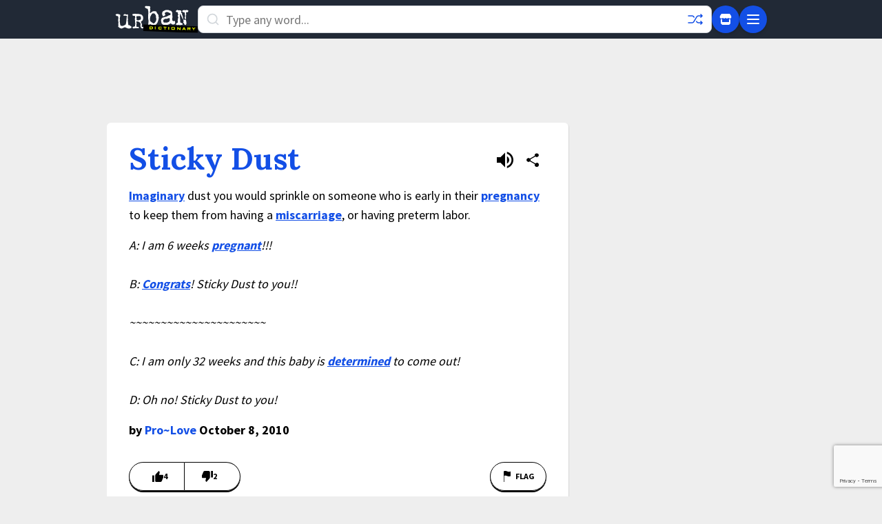

--- FILE ---
content_type: text/html; charset=utf-8
request_url: https://www.google.com/recaptcha/enterprise/anchor?ar=1&k=6Ld5tgYsAAAAAJbQ7kZJJ83v681QB5eCKA2rxyEP&co=aHR0cHM6Ly93d3cudXJiYW5kaWN0aW9uYXJ5LmNvbTo0NDM.&hl=en&v=PoyoqOPhxBO7pBk68S4YbpHZ&size=invisible&anchor-ms=20000&execute-ms=30000&cb=3hc8xvmpdwch
body_size: 48491
content:
<!DOCTYPE HTML><html dir="ltr" lang="en"><head><meta http-equiv="Content-Type" content="text/html; charset=UTF-8">
<meta http-equiv="X-UA-Compatible" content="IE=edge">
<title>reCAPTCHA</title>
<style type="text/css">
/* cyrillic-ext */
@font-face {
  font-family: 'Roboto';
  font-style: normal;
  font-weight: 400;
  font-stretch: 100%;
  src: url(//fonts.gstatic.com/s/roboto/v48/KFO7CnqEu92Fr1ME7kSn66aGLdTylUAMa3GUBHMdazTgWw.woff2) format('woff2');
  unicode-range: U+0460-052F, U+1C80-1C8A, U+20B4, U+2DE0-2DFF, U+A640-A69F, U+FE2E-FE2F;
}
/* cyrillic */
@font-face {
  font-family: 'Roboto';
  font-style: normal;
  font-weight: 400;
  font-stretch: 100%;
  src: url(//fonts.gstatic.com/s/roboto/v48/KFO7CnqEu92Fr1ME7kSn66aGLdTylUAMa3iUBHMdazTgWw.woff2) format('woff2');
  unicode-range: U+0301, U+0400-045F, U+0490-0491, U+04B0-04B1, U+2116;
}
/* greek-ext */
@font-face {
  font-family: 'Roboto';
  font-style: normal;
  font-weight: 400;
  font-stretch: 100%;
  src: url(//fonts.gstatic.com/s/roboto/v48/KFO7CnqEu92Fr1ME7kSn66aGLdTylUAMa3CUBHMdazTgWw.woff2) format('woff2');
  unicode-range: U+1F00-1FFF;
}
/* greek */
@font-face {
  font-family: 'Roboto';
  font-style: normal;
  font-weight: 400;
  font-stretch: 100%;
  src: url(//fonts.gstatic.com/s/roboto/v48/KFO7CnqEu92Fr1ME7kSn66aGLdTylUAMa3-UBHMdazTgWw.woff2) format('woff2');
  unicode-range: U+0370-0377, U+037A-037F, U+0384-038A, U+038C, U+038E-03A1, U+03A3-03FF;
}
/* math */
@font-face {
  font-family: 'Roboto';
  font-style: normal;
  font-weight: 400;
  font-stretch: 100%;
  src: url(//fonts.gstatic.com/s/roboto/v48/KFO7CnqEu92Fr1ME7kSn66aGLdTylUAMawCUBHMdazTgWw.woff2) format('woff2');
  unicode-range: U+0302-0303, U+0305, U+0307-0308, U+0310, U+0312, U+0315, U+031A, U+0326-0327, U+032C, U+032F-0330, U+0332-0333, U+0338, U+033A, U+0346, U+034D, U+0391-03A1, U+03A3-03A9, U+03B1-03C9, U+03D1, U+03D5-03D6, U+03F0-03F1, U+03F4-03F5, U+2016-2017, U+2034-2038, U+203C, U+2040, U+2043, U+2047, U+2050, U+2057, U+205F, U+2070-2071, U+2074-208E, U+2090-209C, U+20D0-20DC, U+20E1, U+20E5-20EF, U+2100-2112, U+2114-2115, U+2117-2121, U+2123-214F, U+2190, U+2192, U+2194-21AE, U+21B0-21E5, U+21F1-21F2, U+21F4-2211, U+2213-2214, U+2216-22FF, U+2308-230B, U+2310, U+2319, U+231C-2321, U+2336-237A, U+237C, U+2395, U+239B-23B7, U+23D0, U+23DC-23E1, U+2474-2475, U+25AF, U+25B3, U+25B7, U+25BD, U+25C1, U+25CA, U+25CC, U+25FB, U+266D-266F, U+27C0-27FF, U+2900-2AFF, U+2B0E-2B11, U+2B30-2B4C, U+2BFE, U+3030, U+FF5B, U+FF5D, U+1D400-1D7FF, U+1EE00-1EEFF;
}
/* symbols */
@font-face {
  font-family: 'Roboto';
  font-style: normal;
  font-weight: 400;
  font-stretch: 100%;
  src: url(//fonts.gstatic.com/s/roboto/v48/KFO7CnqEu92Fr1ME7kSn66aGLdTylUAMaxKUBHMdazTgWw.woff2) format('woff2');
  unicode-range: U+0001-000C, U+000E-001F, U+007F-009F, U+20DD-20E0, U+20E2-20E4, U+2150-218F, U+2190, U+2192, U+2194-2199, U+21AF, U+21E6-21F0, U+21F3, U+2218-2219, U+2299, U+22C4-22C6, U+2300-243F, U+2440-244A, U+2460-24FF, U+25A0-27BF, U+2800-28FF, U+2921-2922, U+2981, U+29BF, U+29EB, U+2B00-2BFF, U+4DC0-4DFF, U+FFF9-FFFB, U+10140-1018E, U+10190-1019C, U+101A0, U+101D0-101FD, U+102E0-102FB, U+10E60-10E7E, U+1D2C0-1D2D3, U+1D2E0-1D37F, U+1F000-1F0FF, U+1F100-1F1AD, U+1F1E6-1F1FF, U+1F30D-1F30F, U+1F315, U+1F31C, U+1F31E, U+1F320-1F32C, U+1F336, U+1F378, U+1F37D, U+1F382, U+1F393-1F39F, U+1F3A7-1F3A8, U+1F3AC-1F3AF, U+1F3C2, U+1F3C4-1F3C6, U+1F3CA-1F3CE, U+1F3D4-1F3E0, U+1F3ED, U+1F3F1-1F3F3, U+1F3F5-1F3F7, U+1F408, U+1F415, U+1F41F, U+1F426, U+1F43F, U+1F441-1F442, U+1F444, U+1F446-1F449, U+1F44C-1F44E, U+1F453, U+1F46A, U+1F47D, U+1F4A3, U+1F4B0, U+1F4B3, U+1F4B9, U+1F4BB, U+1F4BF, U+1F4C8-1F4CB, U+1F4D6, U+1F4DA, U+1F4DF, U+1F4E3-1F4E6, U+1F4EA-1F4ED, U+1F4F7, U+1F4F9-1F4FB, U+1F4FD-1F4FE, U+1F503, U+1F507-1F50B, U+1F50D, U+1F512-1F513, U+1F53E-1F54A, U+1F54F-1F5FA, U+1F610, U+1F650-1F67F, U+1F687, U+1F68D, U+1F691, U+1F694, U+1F698, U+1F6AD, U+1F6B2, U+1F6B9-1F6BA, U+1F6BC, U+1F6C6-1F6CF, U+1F6D3-1F6D7, U+1F6E0-1F6EA, U+1F6F0-1F6F3, U+1F6F7-1F6FC, U+1F700-1F7FF, U+1F800-1F80B, U+1F810-1F847, U+1F850-1F859, U+1F860-1F887, U+1F890-1F8AD, U+1F8B0-1F8BB, U+1F8C0-1F8C1, U+1F900-1F90B, U+1F93B, U+1F946, U+1F984, U+1F996, U+1F9E9, U+1FA00-1FA6F, U+1FA70-1FA7C, U+1FA80-1FA89, U+1FA8F-1FAC6, U+1FACE-1FADC, U+1FADF-1FAE9, U+1FAF0-1FAF8, U+1FB00-1FBFF;
}
/* vietnamese */
@font-face {
  font-family: 'Roboto';
  font-style: normal;
  font-weight: 400;
  font-stretch: 100%;
  src: url(//fonts.gstatic.com/s/roboto/v48/KFO7CnqEu92Fr1ME7kSn66aGLdTylUAMa3OUBHMdazTgWw.woff2) format('woff2');
  unicode-range: U+0102-0103, U+0110-0111, U+0128-0129, U+0168-0169, U+01A0-01A1, U+01AF-01B0, U+0300-0301, U+0303-0304, U+0308-0309, U+0323, U+0329, U+1EA0-1EF9, U+20AB;
}
/* latin-ext */
@font-face {
  font-family: 'Roboto';
  font-style: normal;
  font-weight: 400;
  font-stretch: 100%;
  src: url(//fonts.gstatic.com/s/roboto/v48/KFO7CnqEu92Fr1ME7kSn66aGLdTylUAMa3KUBHMdazTgWw.woff2) format('woff2');
  unicode-range: U+0100-02BA, U+02BD-02C5, U+02C7-02CC, U+02CE-02D7, U+02DD-02FF, U+0304, U+0308, U+0329, U+1D00-1DBF, U+1E00-1E9F, U+1EF2-1EFF, U+2020, U+20A0-20AB, U+20AD-20C0, U+2113, U+2C60-2C7F, U+A720-A7FF;
}
/* latin */
@font-face {
  font-family: 'Roboto';
  font-style: normal;
  font-weight: 400;
  font-stretch: 100%;
  src: url(//fonts.gstatic.com/s/roboto/v48/KFO7CnqEu92Fr1ME7kSn66aGLdTylUAMa3yUBHMdazQ.woff2) format('woff2');
  unicode-range: U+0000-00FF, U+0131, U+0152-0153, U+02BB-02BC, U+02C6, U+02DA, U+02DC, U+0304, U+0308, U+0329, U+2000-206F, U+20AC, U+2122, U+2191, U+2193, U+2212, U+2215, U+FEFF, U+FFFD;
}
/* cyrillic-ext */
@font-face {
  font-family: 'Roboto';
  font-style: normal;
  font-weight: 500;
  font-stretch: 100%;
  src: url(//fonts.gstatic.com/s/roboto/v48/KFO7CnqEu92Fr1ME7kSn66aGLdTylUAMa3GUBHMdazTgWw.woff2) format('woff2');
  unicode-range: U+0460-052F, U+1C80-1C8A, U+20B4, U+2DE0-2DFF, U+A640-A69F, U+FE2E-FE2F;
}
/* cyrillic */
@font-face {
  font-family: 'Roboto';
  font-style: normal;
  font-weight: 500;
  font-stretch: 100%;
  src: url(//fonts.gstatic.com/s/roboto/v48/KFO7CnqEu92Fr1ME7kSn66aGLdTylUAMa3iUBHMdazTgWw.woff2) format('woff2');
  unicode-range: U+0301, U+0400-045F, U+0490-0491, U+04B0-04B1, U+2116;
}
/* greek-ext */
@font-face {
  font-family: 'Roboto';
  font-style: normal;
  font-weight: 500;
  font-stretch: 100%;
  src: url(//fonts.gstatic.com/s/roboto/v48/KFO7CnqEu92Fr1ME7kSn66aGLdTylUAMa3CUBHMdazTgWw.woff2) format('woff2');
  unicode-range: U+1F00-1FFF;
}
/* greek */
@font-face {
  font-family: 'Roboto';
  font-style: normal;
  font-weight: 500;
  font-stretch: 100%;
  src: url(//fonts.gstatic.com/s/roboto/v48/KFO7CnqEu92Fr1ME7kSn66aGLdTylUAMa3-UBHMdazTgWw.woff2) format('woff2');
  unicode-range: U+0370-0377, U+037A-037F, U+0384-038A, U+038C, U+038E-03A1, U+03A3-03FF;
}
/* math */
@font-face {
  font-family: 'Roboto';
  font-style: normal;
  font-weight: 500;
  font-stretch: 100%;
  src: url(//fonts.gstatic.com/s/roboto/v48/KFO7CnqEu92Fr1ME7kSn66aGLdTylUAMawCUBHMdazTgWw.woff2) format('woff2');
  unicode-range: U+0302-0303, U+0305, U+0307-0308, U+0310, U+0312, U+0315, U+031A, U+0326-0327, U+032C, U+032F-0330, U+0332-0333, U+0338, U+033A, U+0346, U+034D, U+0391-03A1, U+03A3-03A9, U+03B1-03C9, U+03D1, U+03D5-03D6, U+03F0-03F1, U+03F4-03F5, U+2016-2017, U+2034-2038, U+203C, U+2040, U+2043, U+2047, U+2050, U+2057, U+205F, U+2070-2071, U+2074-208E, U+2090-209C, U+20D0-20DC, U+20E1, U+20E5-20EF, U+2100-2112, U+2114-2115, U+2117-2121, U+2123-214F, U+2190, U+2192, U+2194-21AE, U+21B0-21E5, U+21F1-21F2, U+21F4-2211, U+2213-2214, U+2216-22FF, U+2308-230B, U+2310, U+2319, U+231C-2321, U+2336-237A, U+237C, U+2395, U+239B-23B7, U+23D0, U+23DC-23E1, U+2474-2475, U+25AF, U+25B3, U+25B7, U+25BD, U+25C1, U+25CA, U+25CC, U+25FB, U+266D-266F, U+27C0-27FF, U+2900-2AFF, U+2B0E-2B11, U+2B30-2B4C, U+2BFE, U+3030, U+FF5B, U+FF5D, U+1D400-1D7FF, U+1EE00-1EEFF;
}
/* symbols */
@font-face {
  font-family: 'Roboto';
  font-style: normal;
  font-weight: 500;
  font-stretch: 100%;
  src: url(//fonts.gstatic.com/s/roboto/v48/KFO7CnqEu92Fr1ME7kSn66aGLdTylUAMaxKUBHMdazTgWw.woff2) format('woff2');
  unicode-range: U+0001-000C, U+000E-001F, U+007F-009F, U+20DD-20E0, U+20E2-20E4, U+2150-218F, U+2190, U+2192, U+2194-2199, U+21AF, U+21E6-21F0, U+21F3, U+2218-2219, U+2299, U+22C4-22C6, U+2300-243F, U+2440-244A, U+2460-24FF, U+25A0-27BF, U+2800-28FF, U+2921-2922, U+2981, U+29BF, U+29EB, U+2B00-2BFF, U+4DC0-4DFF, U+FFF9-FFFB, U+10140-1018E, U+10190-1019C, U+101A0, U+101D0-101FD, U+102E0-102FB, U+10E60-10E7E, U+1D2C0-1D2D3, U+1D2E0-1D37F, U+1F000-1F0FF, U+1F100-1F1AD, U+1F1E6-1F1FF, U+1F30D-1F30F, U+1F315, U+1F31C, U+1F31E, U+1F320-1F32C, U+1F336, U+1F378, U+1F37D, U+1F382, U+1F393-1F39F, U+1F3A7-1F3A8, U+1F3AC-1F3AF, U+1F3C2, U+1F3C4-1F3C6, U+1F3CA-1F3CE, U+1F3D4-1F3E0, U+1F3ED, U+1F3F1-1F3F3, U+1F3F5-1F3F7, U+1F408, U+1F415, U+1F41F, U+1F426, U+1F43F, U+1F441-1F442, U+1F444, U+1F446-1F449, U+1F44C-1F44E, U+1F453, U+1F46A, U+1F47D, U+1F4A3, U+1F4B0, U+1F4B3, U+1F4B9, U+1F4BB, U+1F4BF, U+1F4C8-1F4CB, U+1F4D6, U+1F4DA, U+1F4DF, U+1F4E3-1F4E6, U+1F4EA-1F4ED, U+1F4F7, U+1F4F9-1F4FB, U+1F4FD-1F4FE, U+1F503, U+1F507-1F50B, U+1F50D, U+1F512-1F513, U+1F53E-1F54A, U+1F54F-1F5FA, U+1F610, U+1F650-1F67F, U+1F687, U+1F68D, U+1F691, U+1F694, U+1F698, U+1F6AD, U+1F6B2, U+1F6B9-1F6BA, U+1F6BC, U+1F6C6-1F6CF, U+1F6D3-1F6D7, U+1F6E0-1F6EA, U+1F6F0-1F6F3, U+1F6F7-1F6FC, U+1F700-1F7FF, U+1F800-1F80B, U+1F810-1F847, U+1F850-1F859, U+1F860-1F887, U+1F890-1F8AD, U+1F8B0-1F8BB, U+1F8C0-1F8C1, U+1F900-1F90B, U+1F93B, U+1F946, U+1F984, U+1F996, U+1F9E9, U+1FA00-1FA6F, U+1FA70-1FA7C, U+1FA80-1FA89, U+1FA8F-1FAC6, U+1FACE-1FADC, U+1FADF-1FAE9, U+1FAF0-1FAF8, U+1FB00-1FBFF;
}
/* vietnamese */
@font-face {
  font-family: 'Roboto';
  font-style: normal;
  font-weight: 500;
  font-stretch: 100%;
  src: url(//fonts.gstatic.com/s/roboto/v48/KFO7CnqEu92Fr1ME7kSn66aGLdTylUAMa3OUBHMdazTgWw.woff2) format('woff2');
  unicode-range: U+0102-0103, U+0110-0111, U+0128-0129, U+0168-0169, U+01A0-01A1, U+01AF-01B0, U+0300-0301, U+0303-0304, U+0308-0309, U+0323, U+0329, U+1EA0-1EF9, U+20AB;
}
/* latin-ext */
@font-face {
  font-family: 'Roboto';
  font-style: normal;
  font-weight: 500;
  font-stretch: 100%;
  src: url(//fonts.gstatic.com/s/roboto/v48/KFO7CnqEu92Fr1ME7kSn66aGLdTylUAMa3KUBHMdazTgWw.woff2) format('woff2');
  unicode-range: U+0100-02BA, U+02BD-02C5, U+02C7-02CC, U+02CE-02D7, U+02DD-02FF, U+0304, U+0308, U+0329, U+1D00-1DBF, U+1E00-1E9F, U+1EF2-1EFF, U+2020, U+20A0-20AB, U+20AD-20C0, U+2113, U+2C60-2C7F, U+A720-A7FF;
}
/* latin */
@font-face {
  font-family: 'Roboto';
  font-style: normal;
  font-weight: 500;
  font-stretch: 100%;
  src: url(//fonts.gstatic.com/s/roboto/v48/KFO7CnqEu92Fr1ME7kSn66aGLdTylUAMa3yUBHMdazQ.woff2) format('woff2');
  unicode-range: U+0000-00FF, U+0131, U+0152-0153, U+02BB-02BC, U+02C6, U+02DA, U+02DC, U+0304, U+0308, U+0329, U+2000-206F, U+20AC, U+2122, U+2191, U+2193, U+2212, U+2215, U+FEFF, U+FFFD;
}
/* cyrillic-ext */
@font-face {
  font-family: 'Roboto';
  font-style: normal;
  font-weight: 900;
  font-stretch: 100%;
  src: url(//fonts.gstatic.com/s/roboto/v48/KFO7CnqEu92Fr1ME7kSn66aGLdTylUAMa3GUBHMdazTgWw.woff2) format('woff2');
  unicode-range: U+0460-052F, U+1C80-1C8A, U+20B4, U+2DE0-2DFF, U+A640-A69F, U+FE2E-FE2F;
}
/* cyrillic */
@font-face {
  font-family: 'Roboto';
  font-style: normal;
  font-weight: 900;
  font-stretch: 100%;
  src: url(//fonts.gstatic.com/s/roboto/v48/KFO7CnqEu92Fr1ME7kSn66aGLdTylUAMa3iUBHMdazTgWw.woff2) format('woff2');
  unicode-range: U+0301, U+0400-045F, U+0490-0491, U+04B0-04B1, U+2116;
}
/* greek-ext */
@font-face {
  font-family: 'Roboto';
  font-style: normal;
  font-weight: 900;
  font-stretch: 100%;
  src: url(//fonts.gstatic.com/s/roboto/v48/KFO7CnqEu92Fr1ME7kSn66aGLdTylUAMa3CUBHMdazTgWw.woff2) format('woff2');
  unicode-range: U+1F00-1FFF;
}
/* greek */
@font-face {
  font-family: 'Roboto';
  font-style: normal;
  font-weight: 900;
  font-stretch: 100%;
  src: url(//fonts.gstatic.com/s/roboto/v48/KFO7CnqEu92Fr1ME7kSn66aGLdTylUAMa3-UBHMdazTgWw.woff2) format('woff2');
  unicode-range: U+0370-0377, U+037A-037F, U+0384-038A, U+038C, U+038E-03A1, U+03A3-03FF;
}
/* math */
@font-face {
  font-family: 'Roboto';
  font-style: normal;
  font-weight: 900;
  font-stretch: 100%;
  src: url(//fonts.gstatic.com/s/roboto/v48/KFO7CnqEu92Fr1ME7kSn66aGLdTylUAMawCUBHMdazTgWw.woff2) format('woff2');
  unicode-range: U+0302-0303, U+0305, U+0307-0308, U+0310, U+0312, U+0315, U+031A, U+0326-0327, U+032C, U+032F-0330, U+0332-0333, U+0338, U+033A, U+0346, U+034D, U+0391-03A1, U+03A3-03A9, U+03B1-03C9, U+03D1, U+03D5-03D6, U+03F0-03F1, U+03F4-03F5, U+2016-2017, U+2034-2038, U+203C, U+2040, U+2043, U+2047, U+2050, U+2057, U+205F, U+2070-2071, U+2074-208E, U+2090-209C, U+20D0-20DC, U+20E1, U+20E5-20EF, U+2100-2112, U+2114-2115, U+2117-2121, U+2123-214F, U+2190, U+2192, U+2194-21AE, U+21B0-21E5, U+21F1-21F2, U+21F4-2211, U+2213-2214, U+2216-22FF, U+2308-230B, U+2310, U+2319, U+231C-2321, U+2336-237A, U+237C, U+2395, U+239B-23B7, U+23D0, U+23DC-23E1, U+2474-2475, U+25AF, U+25B3, U+25B7, U+25BD, U+25C1, U+25CA, U+25CC, U+25FB, U+266D-266F, U+27C0-27FF, U+2900-2AFF, U+2B0E-2B11, U+2B30-2B4C, U+2BFE, U+3030, U+FF5B, U+FF5D, U+1D400-1D7FF, U+1EE00-1EEFF;
}
/* symbols */
@font-face {
  font-family: 'Roboto';
  font-style: normal;
  font-weight: 900;
  font-stretch: 100%;
  src: url(//fonts.gstatic.com/s/roboto/v48/KFO7CnqEu92Fr1ME7kSn66aGLdTylUAMaxKUBHMdazTgWw.woff2) format('woff2');
  unicode-range: U+0001-000C, U+000E-001F, U+007F-009F, U+20DD-20E0, U+20E2-20E4, U+2150-218F, U+2190, U+2192, U+2194-2199, U+21AF, U+21E6-21F0, U+21F3, U+2218-2219, U+2299, U+22C4-22C6, U+2300-243F, U+2440-244A, U+2460-24FF, U+25A0-27BF, U+2800-28FF, U+2921-2922, U+2981, U+29BF, U+29EB, U+2B00-2BFF, U+4DC0-4DFF, U+FFF9-FFFB, U+10140-1018E, U+10190-1019C, U+101A0, U+101D0-101FD, U+102E0-102FB, U+10E60-10E7E, U+1D2C0-1D2D3, U+1D2E0-1D37F, U+1F000-1F0FF, U+1F100-1F1AD, U+1F1E6-1F1FF, U+1F30D-1F30F, U+1F315, U+1F31C, U+1F31E, U+1F320-1F32C, U+1F336, U+1F378, U+1F37D, U+1F382, U+1F393-1F39F, U+1F3A7-1F3A8, U+1F3AC-1F3AF, U+1F3C2, U+1F3C4-1F3C6, U+1F3CA-1F3CE, U+1F3D4-1F3E0, U+1F3ED, U+1F3F1-1F3F3, U+1F3F5-1F3F7, U+1F408, U+1F415, U+1F41F, U+1F426, U+1F43F, U+1F441-1F442, U+1F444, U+1F446-1F449, U+1F44C-1F44E, U+1F453, U+1F46A, U+1F47D, U+1F4A3, U+1F4B0, U+1F4B3, U+1F4B9, U+1F4BB, U+1F4BF, U+1F4C8-1F4CB, U+1F4D6, U+1F4DA, U+1F4DF, U+1F4E3-1F4E6, U+1F4EA-1F4ED, U+1F4F7, U+1F4F9-1F4FB, U+1F4FD-1F4FE, U+1F503, U+1F507-1F50B, U+1F50D, U+1F512-1F513, U+1F53E-1F54A, U+1F54F-1F5FA, U+1F610, U+1F650-1F67F, U+1F687, U+1F68D, U+1F691, U+1F694, U+1F698, U+1F6AD, U+1F6B2, U+1F6B9-1F6BA, U+1F6BC, U+1F6C6-1F6CF, U+1F6D3-1F6D7, U+1F6E0-1F6EA, U+1F6F0-1F6F3, U+1F6F7-1F6FC, U+1F700-1F7FF, U+1F800-1F80B, U+1F810-1F847, U+1F850-1F859, U+1F860-1F887, U+1F890-1F8AD, U+1F8B0-1F8BB, U+1F8C0-1F8C1, U+1F900-1F90B, U+1F93B, U+1F946, U+1F984, U+1F996, U+1F9E9, U+1FA00-1FA6F, U+1FA70-1FA7C, U+1FA80-1FA89, U+1FA8F-1FAC6, U+1FACE-1FADC, U+1FADF-1FAE9, U+1FAF0-1FAF8, U+1FB00-1FBFF;
}
/* vietnamese */
@font-face {
  font-family: 'Roboto';
  font-style: normal;
  font-weight: 900;
  font-stretch: 100%;
  src: url(//fonts.gstatic.com/s/roboto/v48/KFO7CnqEu92Fr1ME7kSn66aGLdTylUAMa3OUBHMdazTgWw.woff2) format('woff2');
  unicode-range: U+0102-0103, U+0110-0111, U+0128-0129, U+0168-0169, U+01A0-01A1, U+01AF-01B0, U+0300-0301, U+0303-0304, U+0308-0309, U+0323, U+0329, U+1EA0-1EF9, U+20AB;
}
/* latin-ext */
@font-face {
  font-family: 'Roboto';
  font-style: normal;
  font-weight: 900;
  font-stretch: 100%;
  src: url(//fonts.gstatic.com/s/roboto/v48/KFO7CnqEu92Fr1ME7kSn66aGLdTylUAMa3KUBHMdazTgWw.woff2) format('woff2');
  unicode-range: U+0100-02BA, U+02BD-02C5, U+02C7-02CC, U+02CE-02D7, U+02DD-02FF, U+0304, U+0308, U+0329, U+1D00-1DBF, U+1E00-1E9F, U+1EF2-1EFF, U+2020, U+20A0-20AB, U+20AD-20C0, U+2113, U+2C60-2C7F, U+A720-A7FF;
}
/* latin */
@font-face {
  font-family: 'Roboto';
  font-style: normal;
  font-weight: 900;
  font-stretch: 100%;
  src: url(//fonts.gstatic.com/s/roboto/v48/KFO7CnqEu92Fr1ME7kSn66aGLdTylUAMa3yUBHMdazQ.woff2) format('woff2');
  unicode-range: U+0000-00FF, U+0131, U+0152-0153, U+02BB-02BC, U+02C6, U+02DA, U+02DC, U+0304, U+0308, U+0329, U+2000-206F, U+20AC, U+2122, U+2191, U+2193, U+2212, U+2215, U+FEFF, U+FFFD;
}

</style>
<link rel="stylesheet" type="text/css" href="https://www.gstatic.com/recaptcha/releases/PoyoqOPhxBO7pBk68S4YbpHZ/styles__ltr.css">
<script nonce="SGHrIdBPCNZLXX9g6vuJcQ" type="text/javascript">window['__recaptcha_api'] = 'https://www.google.com/recaptcha/enterprise/';</script>
<script type="text/javascript" src="https://www.gstatic.com/recaptcha/releases/PoyoqOPhxBO7pBk68S4YbpHZ/recaptcha__en.js" nonce="SGHrIdBPCNZLXX9g6vuJcQ">
      
    </script></head>
<body><div id="rc-anchor-alert" class="rc-anchor-alert"></div>
<input type="hidden" id="recaptcha-token" value="[base64]">
<script type="text/javascript" nonce="SGHrIdBPCNZLXX9g6vuJcQ">
      recaptcha.anchor.Main.init("[\x22ainput\x22,[\x22bgdata\x22,\x22\x22,\[base64]/[base64]/[base64]/[base64]/[base64]/[base64]/KGcoTywyNTMsTy5PKSxVRyhPLEMpKTpnKE8sMjUzLEMpLE8pKSxsKSksTykpfSxieT1mdW5jdGlvbihDLE8sdSxsKXtmb3IobD0odT1SKEMpLDApO08+MDtPLS0pbD1sPDw4fFooQyk7ZyhDLHUsbCl9LFVHPWZ1bmN0aW9uKEMsTyl7Qy5pLmxlbmd0aD4xMDQ/[base64]/[base64]/[base64]/[base64]/[base64]/[base64]/[base64]\\u003d\x22,\[base64]\x22,\x22woDCgcKCQmtpw6LCik5+wrsDO8OFTRk0QhYqZsKUw5vDlcODwr7CisOqw65hwoRScRvDpMKTTkvCjz5JwpV7fcKOwpzCj8KLw6PDjsOsw4Ajwr8fw7nDisKLN8KswqLDn0xqe27CnsOOw6hIw4k2wrIOwq/CuAYCXhRMOlxDTMOsEcOIc8K3wpvCv8KtU8OCw5hmwqFnw708HBvCuigkTwvCtBLCrcKDw4HCiG1HYsOpw7nCm8Keb8O3w6XCm3V4w7DCplQZw4xtP8K5BXnCh2VGecOoPsKZIMKaw60/[base64]/CosKqw5jDig3DqsKHw4zCtTBaw4Z3esOWBCR6csOITcOGw7/CrTzCqEwpGXvCh8KeEXVHWX1Yw5HDiMO/KsOQw4A4w4EVFkJpYMKIe8K+w7LDsMK/GcKVwr8vwoTDpybDm8Okw4jDvGYvw6cVw4XDusKsJVMnB8OMB8Kgb8ORwrVow68hESfDgHktUMK1wo8Cwp7DtyXCqwzDqRTCnMO/wpfCnsOOdw85esOdw7DDoMOVw4HCu8OkCGLCjlnDksOLZsKNw7lVwqHCk8O5wpBAw6BwQy0Hw4zCuMOOA8Orw4NYwoLDn3nClxvCt8Ocw7HDrcOWe8KCwrITwrbCq8OwwrdUwoHDqAzDogjDoksswrTCjkrCiCZic8KXXsO1w69Tw43DlsOedMKiBmFZasOvw4HDpsO/w57DhMK1w47Ci8OOEcKYRQHCtFDDhcOMwpjCp8O1w63CmsKXA8OYw5M3XkdFNVDDpMOpKcOAwr9Yw6YKw5TDtsKOw6cwwp7DmcKVbMOuw4Bhw4g9C8OwaA7Cu3/CkFVXw6TCh8KTDCvCtEEJPlHCocKKYsO2wpdEw6PDkcOjOiRjM8OZNnJsVsOsdWzDoixhw6vCs2dJwrTCihvCvAQFwrQ4woHDpcO2wrHClBMuT8OeQcKbZCNFUgLDug7ChMKcwqHDpD1Uw7jDk8K8OcKBKcOGYMKdwqnCj1vDvMOaw49Lw4F3wpnCjg/CvjMVL8Oww7fCt8KYwpUbQMO3wrjCucOmNwvDoRPDjzzDkXQfaEfDjcO/[base64]/Dj8O4RFdEbcK8w5VcwpzDqMOgDcKiw4PCkMKvw5NIeHdAwo3CkXLCr8KwwoDCp8KJEsOWwofCnj9Ew67CmyUgw4nCiXoTwoQrwrjDsmMcwqA/w6zCoMO6JRnDr2rDmgTCgDgwwqfDuUjDpjXDhWTCgMKZw5fCvWg+WcO+wrvClCNzwq7DqzXCgnvDsMKeXMKpWXTCpMKUw6PDhHHDtjg+wpN5w6TCqcKDPsK3asOhJMOqwp5mw51TwpkRwqI4w6nDklXDpsO3wqDDu8O4w7HDkcOcw7hgAg/Dgld/w4wwb8O+wphmc8OlThZ6woAxwr1awqnDmUvCmxHDhHXDv1IZazZFA8KCVSjCscOOwohZKMOzLMOCw6rComPCh8O5V8Ogw5M3wrMUJiIdw6FFwpsDJMOqZ8O5UXJJwqvDlMOtwqPCucOjNMOww5XDvsOdd8OzAmnDmgLDlC/Cj1LDqMOtworDgMO/w5jCkAoabTIgOsKjw5rCnD1iw5plTTHDlgPCosOEwqPChjfDlFrCpsKIw4bDn8Ofw7nDlQkPfcOfYMKYMy3Cjy7DgnnDjsOtGz/Cqy8Uw75Pw77Dv8KoLAkDwrwcw6XDhWbDlG7CpxjDrsO5AFzCtWhtZlkswrd9w77CvsODcxh+wp0wZUx5RlMsQmfCpMOgw6zDrlTDrRZ6MyAawqDDk3jCrATCjsOkWgXDkMKMPkbCsMK3azheLmtGInU/[base64]/w4BbBVzDm8KmwrjChwdWYcOoasK0KxRUcUTDqcK1w7/CmMKUwpwPwpfDvcO6UiFywoDCgX7CjsKiwpo5VcKGwrPDsMOBCV/DscKjZVXCqQMLwp/Cuwskw4lmwoQMw7kGw7LDrcOgNcKRw4V/QB4YXsOYw79gwqQ4QBFCNSfDin/CiGFYw5LDqQRFLXsHw5RJw77Do8OEAMK0w6vCl8KeKcOfD8OEwr8Mw5TCgmVnwqx0wpxSOsOOw6XCtcOjTnvCrcOiwpZ3BMOVwoDDlMKRMcOVwoJ1SxnDqX8Kw7zCoxDDl8O0EMOUEzVdw5nCqAgRwolnccKAPmnDqcKPw4APwqbChcKhfsOYw5obMsKyB8O/w5UAw6hkw4vCl8ODwrYnw4fCicKJwoPDksKoI8ODw5IPUW1EYMK3aFLChFrClRnDpcKZcX8BwqtZw7Ulw47CpwFpw5DCl8O4woIyHsOOwpHDpDQ6wrJAZHvCiWgHw5RgBj1/[base64]/[base64]/ClEg7w6U/QhU5w6XCp0Y1B1wZw5nDs0gZaWfCp8OgYTTDr8OYwq1Pw7llfcO1fBpbTsOvGh1Tw4pkw6oOw67ClsOawro3ahYHwpUjBcOqwo/DgUY/cEdIw5QqVG/DqcKKw5x3wosAwojDn8K3w7owwowdwpvDrcKLw6TCt07DncKAdyhJB1xwwq1/[base64]/GMK8w4/[base64]/DnhbChjpsFMOcw6QRAVorD8OWBMKzOxrDmibCrx47w7LCg0hcw4XCkyJXw57DrDY0Tj4VUnzCgMK0KQ0zXsKbZwYuwqZNCQ4AQ3RdMCYzw6XDnsO6wp/DgX3DlzxBwoAYw63Co0DCn8OFwr4+GA0RJ8Obw6fDiVVlw67CvsKGS0jCnsOCHcKEwotMwpPDvkY8VHEGPlrDk2wrFsOfwq8dw7RswoZww7fCq8OJw5grZn0RRMO+w6lOdcOYJcOADEXDpm4uw6jCs1/DqsK0eG/DksKjwqLCrkF7wrrCnMKEd8OewpnDu2gsMA3CmMKhw77CpcKMFAJ7RRITQ8KowprCr8KLwrjCv2rDsjfDpsK1w5vDp3x4RMK+R8OXaU17UcOiwrgQwrc5bm3Dk8OuTD5UGcO8wpzChQR7w7cyV08tQBPCun7CsMO4w5PCrcOoQyvDrsKJwpHDncKeGnRfM1nDqMONVX/DsTYNw6UAwrF5GSrCpcOIw6cNPClCW8Ksw7hoU8KSwoBPbjQ/[base64]/[base64]/DiGDDrcKJFsK1LlvDvcKQWsKrw4XCthnDtMKJEMK2RjzCl2XDkcKvdnLChnjDn8Kpe8KgMGkESGNkAVrCpcKLw7cOwqV/AgF5w5vDmsKMw67Dg8KIw4HCkgMIC8OjYg/DsiJnw6fDgsOHdsO5wqnDvgHDjsKJw7V/HsK8wrLDqMOnfwYQQMKiw5rCkV8tSFltw7rDtsK1w48+cxnDtcKzw4PCucKxw7bDmBMFwqhVw6DCg0/Dq8O+Tix4OFVAw4dXfsKuwohNcGvDtMKjwofDi1sAH8KoBsKgw7Uiw4MzBMKQSFvDhi4idMOPw5EAwpwdQCI4wpwIMn7CoirDvMOCw5pNGcKsdEnDlsORw4PCoFvDqcOzw5rCr8OASMOgL2/[base64]/[base64]/XsO3wrEiw4Jtw7VgwrzCplfCrnsOUsKhw55gw741M1ZjwqBmwrfDrsKGw5HDmmdGZsKMw5nCm0RhwrvDu8O/[base64]/IMKtw6MSHW3DrF4CLMOjwrDCl2PCiAogwo/DhTbCo8KZw7DDggswWlpGFMOAwqkcEMKPwqTDrsKqwoHCjTAjw5EuaVx2RMOsw5XCsXdtR8KjwpjCqFNlWU7CtSgyZsOCFsKLWh/DhcK/M8K+wpUAw4DDnDbCjyJgOEFtcX/Dt8OeLFXDqcKSAsKKb09YM8KRw45iTsKYw4sfw7PCuD/CicKYc1nDhUHDlAfDjMO1w6pLXMOUwrnDl8OraMOFw63DvcKTwqBkwpbCpMOIFBppwpbDlmdFVjXDmsKYM8ODC1ovasOWGMKabngtw5kvGCHCjzfCrkvCocKnJcOaEMK/w4Z+J0pZwqxATsOzLj0AQBjCucOEw5RyGXpfwohrwp7DpmDDs8OUwoHCp2lhBUonbkBIw7lrwq4Gw7YXIcKMUsOUY8KZZXw+AhrCt0E6e8OTQwoNw5HCqQVwwrfDiUvDq0/DlcKXwqXCnsKPIMOvY8KtLCXDkmHCk8Obw4LDrcKMOAHDu8OSTcKCwofDtWDDhcK4TsK+E2pwYCY3DsKfwonCqVbCu8O+IsO9w47CpirDg8KQwrUQwoIlw5NHJsKScwfCtMKrwqLCkMOVwqkfw7c+EiTCqXw5X8OHw7DCuWXDgsOZbsO/acKTw49Jw6PDnDHDrn1wdcKFQ8OvIk9/[base64]/w7ABw5vDi33DiGjDqsOYw5vCvwjCsMO2HyfDihcfwqUxJMKReR7DmAHConVyRMOuDgTDsyFiw4jDlh4Mw7LDvBbDkVIxw58bWkc/wrkbw7tiYCPCs10jQ8O1w6knwonCusKwDMO0TsK1w6TDscKbR1B5w7bDrcKXw41jw7rCgH7ChcOUwoZvwrp9w7rDssO7w7IiTDHCrBgJw74Cw6jDh8KHwp8YOypRwqRwwq/DrwjCpMK/[base64]/CpVJ7FHZ5w5NjSzTCgSsdQAfCoAvCjlRXQzgqGF3CkcKpPcOlKcOiwp7CqWHDvcOEBcOqw7AWc8OVRgzCpMK8BT0/BcOFFmzDqcODXjDCq8Olw7/[base64]/Dlg/Ds3NnP8Kgw5TCvcOTw4fDssKACsObw5LDqQTCi8OYwrLDhkYlPMO8wqZHwrQdwoNkwpUTwoR1wqBUI3VhPMKgRsKbw7NiQcK8wrvDmMKew6zCq8KHJsOqAQHDqcKHAQRfNcOaWTvDrsKEPMOVBRxHBsORW00Iwr/Dhg8MT8Kbw5IHw5DCvMK/[base64]/e0PCtMOrLXzDoDHDs1wkw43Dojg/wo8kw6DCnEZ1wosvbMKbPcKMwp/Dt2tTwqDCssO/WcKlwpRjw69hwrHDviUQHX7Ch2/CrMKLw43ClFDDiHgtZSA8C8Oowo1qwoTDqcKZwr3DsUvCgyEWwpkzfsKjwrfDr8Kvw5vCsjVpwph/FcOMwqjCv8ONdHtuwpIQd8OkcMK0wq8tSzTChXBMw7/DisKeV3lSQ2fDjsK0T8O3wrDDlcO9G8K5w4luF8O2fHLDm2fDscKzbMOPw4fDhsKkwoNqXgk8w79cUT7Di8O7w49ODwrDoDzCnMKtwo9lcykjw7PCpycKwqolKQPDqcOnw6bCmEJhw6N9wp/CgCrCtwI9w5nDqwnCmsOFw6xGFcOtwqPDrjnCrDrDiMO9wpwqaB0uw5wDwqxPSMOrGsOfwoPCkBzCg0/CmcKBVgZSdMKzwoTDu8OjwrLDi8OwJxQwQQfDlQXDh8KRYHcmU8KhJMO9w7HDosO2O8KFw7QrYcKSw6drGMOHwr3Drz59w5/DnMK3YcOcw6UZwqB7w5nCm8OgVcK9wpBZwpfDnMOzE03DqGhrw4DCq8OGGTjCkCfDu8KGRMOYfznDosOMecO/OCc4wpUQHsKPTn8bwqcffjYbw54Rwp1NEsKzLsOhw6ZtQ3DDjFzCjDkYwrPDqsKqwqN1X8KPw7PDjCXDsm/ColNAUMKFw73CoF3Cl8O1PMOjE8Kxw7V5woBwOXxzGX/DiMOBNR/DgsO4worCq8OlHG81RcKTw7oYw4zClktaaClMwr0ow68vO318QMO8w7VJXHrCgmrCmgg5woPDtcOaw7tKw5zDpBZSw67DuMO+WcOPFm0dblZtw5DDlg3DkFlMVgzDk8OVTMK2w5oWw4J/H8OUwr3Dty7ClhJew6R1dsKaA8Opwp/CiQl1w7peZVLCgsOzw6TChx7DqMOtw7kKw6UaGgzCuVMnYlXCqXPCucKgNMORKcOBwpPCpMO9wpFTM8OdwoQMYFHDvsKrOAnDvx5OMnPDscOew5HDosOcwrhhwpbCu8KJw79+wr9Sw6w8w7zCtCF7w5wzwo0sw405fcK/UMK0csKiw7gWGMKAwpFfSsO5w5U2wolFwrwRw7rCusOgPcOowqjCoxMXwqEuw5QfACYow6DDg8KYwrHDsBXCocObJMK+w6kiLsODwphxWETCqsOAwp/CtyPCo8KDPMKow5HDoUrCscKgwqRgw4bCimJ+GzpWUcOQwqVGwofClsOuK8OLw5XCrcOkwonDrMOLMwYWMMKPAMK7fRwdDU/Ctw5NwpwLT0vDk8K5DsObVMKLwqANwrDCoyVYw7rCkMKiRMO4LxzDmMO8wqVcVSfDj8K3GnIkw7YQW8Kcw5xmw47DmB/CjSjDmSnDnMOrYcKawrfDkn7CjsK5wrLDkHclOcKBesKCw7zDnEfDmcKfZsKXw7nCg8K4Zn1zwonChlfDlRPCoDVdAMOzaXcuIMKWw4DDuMK/PEHDu1/[base64]/[base64]/DiMK8YB7DlB9UYcKeAxTCnsObOCbDpMKOO8Kdw6cPw4HDkBzDjQzCqBLCilzCjkfDusOvGDQkw7ZewrMtN8KeacKsOQZaIQnCgjzDijTDnXbDpDTCksKowoVzw6PCk8KyDnDDmDPDkcKwMC/DkWLDm8K0w5AzMcOCLmU/woDDk0XDpE/[base64]/CtsKJRSEGw5sXw4t6dA7CmsOuNnnDlwgNFy9vXQ0XwodBZDvDkhPDl8KHNQRRGsKtEMKEwoNpeSPDnS/CpUw2w6ENX2fCm8O/wp3Dp3bDu8O4eMOGw48CCX97HAjDmBdSwqXCoMO2IjzCr8K1AhomHMOew6DDscKPw4rChzfCs8KQdFnCqMKdwpoNw7/CgRHChcKeLcOkw61iJHQAwoTClQkVNxHDlF0KTQUIw78Hw6vCgcOkw6sSMA0WHwwJwrbDq3vCqFsUNMKoDjfDn8OKbxLCugrDr8KfSUR4ZMObw6LCmhkUw77CtMKORsOaw7/CncOaw5F+w6vDscKuShHCrGRZw67Dr8O/w4hBXQ7Dh8KHSsK/w5dGIMKNwrnDtMOvw7rCmsKeRMONwqbCmcKKKC9EFgRkY2QEwqtiFR1rHHQLD8K+EcO2aXXDocOtJBYZw4zDtTHCv8KRG8OvE8ONw77CrmkFcC1sw7wXG8KMw7E/HsKZw7HDn0nDtAwmw7HDvEp0w51PIlRsw4jCs8O2EHrDm8KZEMO/Q8Ora8Olw4nCuSfDn8KTHMK9IhvDsH/Cm8K/[base64]/[base64]/[base64]/[base64]/DtsO7wpsVworClcOlwpohwq4BAcOWw7vCn0zCg8Ocw77CoMOrwp5zw4EMIxHDmxJBwqhDw5BVKy3CtRdsLMObSwo1eznDucKEwrrCnFHDpcONw5t4N8KzBMKIw5gRw6/DpsOcbsKvw4Muw4MEw7R7c2fDjgYZwotRw6EZwonDmMOeGcOsw4bDgBsJw44BH8OZYFXDhjFuw4FuFl1OwojCol1pA8KXdMKLIMKiB8K7QnjChDLDtMOeMcKCBAvCj3zChsOrCcOfwqRNR8KaDsKxw5XDqsKjwqANO8KTwoXDs3rDgcOVwonDi8K1MXQGLRrDlk/[base64]/QWvCjcOeBcKXRcOlw6RbBcKpw51pTTd4JirDtQ43GCBaw79HSVELWgwpEW8aw5svw5ErwqkYwo/ClBsyw4klw6NTQMKRw58bPMKaMMODw7N8w61JfnVMwqB2EcKKw4Z8wqHDlnM+w4JrXMOqJjdJwrvCjcOxUcOAwqUIN1opPMKvCHvDszd8wrLDo8OcNnHCkAPCscOaAcKoXcKsQ8OmwqXCplM6wrxAwr3DoXvCvcOMDcKswrzCi8Osw5AuwqRSw6MTFx/[base64]/DrG/DjTPDqFrCp8Odw5LDq8K9OnEVPnAcBUzChMKdw4bCrsKTw7nDusObW8KxJjRiXF46wo8sI8OLKhXDpsKfwpoYw6zClERCwrLCk8K2wrHCqArDl8O5w4/Dl8O9wppswrJ7csKvwrzDisKdE8OjMsO+wr3DpcKnMWnCrm/DvlvDocOYwrpyC0pmL8OZwqY5DMKNwqnCnMOgSTzDhcOaU8OOwq/Cl8KZSMKAJDUBfzvCicOuY8K+Zkdyw4zChyJEYMO0Ew1+wpbDgsOLEXTChMKvw7JBJcKPRsO3wpBRw559esKGw6U9LxxkUwR+TF/ClsKyLsKfNnvDmsKtKsKdaHQEwrrCgMO/[base64]/DqMOJwqtGHsKpw5s7w4PDrU9Hwqx5HCvDkHbCm8K6woV3UTvDqg7ChsOGEHHCowokIgQSw5MIE8OHw5rCo8OvesKXHydDZgU+woBJw7vCvsO9LVtpAMKTw6sIw5wEQGg7NHLDs8OOWQ4TRFzDucOowobDt3jCvMK7VCFfCyXDq8O/[base64]/DszXCiE3CoHjCjEYWTMKWEcOAwo3DnsKLwrXDggTDpBHCo0DCvcKow4YENDfDgBTCuT/CqcKhGcOww45ZwosqXMKYLVlww5p7aVtSwo/CtMORL8K3IA/DjmrCr8Oowo7CnS9AwoHDkC7Dsl93HQrDlUsCVzHDjcOCDcOxw4USw5g9w743bDcCP2rCksOPw67Cu2dVw7nCrD/Dgi/DmcO/w7saJjJzYMKfwpjCgsOQdMK3w7JOwopVw7dfEMOzwrNfw5kywr1rPMOSLAV/e8K+w6Qow77Dj8OQwoZzw7vDijHCsS/[base64]/[base64]/fQ/Co1vCrUnCjg7DgMO/MU/DgwvDsMO+w5ZzwpTCilBWwqrCs8OpPMKgPVkSfw4Mw4Y4EMOfwpnDpCJ4NMKIwpA2w5UiF1LDkV1bUH06GgbCoUdVIBzDkSDCmXBBw5rDq0VUw7rClMKecVVFw6TCosKcwpttw69nw5xcQcO8wq/ChC/CmVLCsm5rw5LDvVjDlcKLwpocwoQhZMK5w6rDj8KbwqBuw4spw53DhA/CnCURYw3CosKWwoLCoMOBasOdw6HDvCXDtMKvQ8OfOmEpwpbCrcO4OwgOXMKQWSs6wpc5wqglwqcUbMOWOHzCisKhw5Y6ScKFahtyw40MwoXDpTdIesK6JxrCrsKfFkDCm8OCOBhTwrVow6Q2RcKbw47CusOREsORXxMlw4vCgMOZw78na8KMwpgXwoLDpg5GAcO/KhbCk8OfURrDpFHCh2DCvsKPwpnCr8KWNB7ClcKoFiMYw4gSLwQow5o5UnXCpCPDrSVzDMOYRcOUw5bDjBjDhMOSw5/Cl2vDr07Cr1DCt8KGwotlwr0bXhkveMOIwqzCixjDuMOawrTCkj1MPWxYYxbDrWFyw7DDngRhwrFqBB7CrMKzw6TDvcOKTn7CgC/DgsKFVMOYY3x6wobDpsO0wpzCnlocJ8OUAsOwwpXCnGzCjh3DiWjCmCHDkWklF8KrD3NAFTAuwopyc8Oww5MHTMO8TwkIKXTDpgvDl8K0FSXDr1c1YcOodjTCsMKeDnDDscKKScO/dVs5w5PDjsKhYhfDoMKpaEfDvxgew5kRw7ldw4ULw50lwo0nTUrDkUvDt8OlNy83FD7CssOrwr8QFQDCg8OfNF7CrjvDhMONNsKTPMK7HsKZw6lPwoXDtmXCgjfCqBgiw6zCoMK0TidAw7ZYX8OgZcOhw713IsOMOGBLR3VAwog0N1/CjDXDocOJelTDhsOwwpLDg8KYAyYSwrjCvsO/w7/Ck2XCiCsOMTBILMKEWcOla8OLYcKywoY9worCi8OvAsKpZQ/[base64]/[base64]/CpMO5NnhNworDjDHDrVjDpHdsIGt1w6jDsAgXcHrDvn7Ck8OPYA4hw417OVc8YsObAMOpJWrCqnTDm8O4w6oEwrtZeQJ/w5k9w67ClgnCtCU6PMOWK1FgwpFCTsKgMcODw6HDr28Rwp5Pw5zCtW3Ck2rCtcOHN1/DkH3CoW4Rw5IYRzPDpsKTwp1oOMO9w7jChFjClw3CmjVTAMKKXMK4YsKXKB80GCRXw6B3wprDjVEePcO2w6zDt8KAwp1NdsKRH8OUw4sSw7thF8KlwoDCnhDDvyvDtsOCag3DqsKbH8KMw7HCjShAREjDrCTDocOGw60iZcOMFcOpw6x0w4JMNnbCg8O0YsKYcxwFw5/Djm0Zw5hicjvCmChkw7ogwpR6w4NXFjTCmTHCk8OmwqXCocOtw7PDs3XCncOOw49zw405wpQgVcOiOsOIc8KxKyvCrMOWwo3Dqi/CusO4wp9xw5HDtS3DicOMw7/DuMKBwr/Dh8OUC8Kad8KDcWl3wq8Ew50pLm/ChXrCvk3CmcK+w5QkasOdbUAxw5ISAcOyQwZbw4HDmsKZw4XDgcOIw5sDaMOPwoTDojvDpMOQWMOrETbCi8OXcgrCtsKDw6JBwojCrsOMwrgPFGPCmcKGdWIGw4LDjVFEw4zDrENdcWx5w5MIwpcXYcKlWCrCtHfDpcORwq/CgDkTw5LCmsKFw6rChsO5ScKieSjCk8OJwqnClcOtwoVBwpvCjHggZUEuwoHDu8KjCj8WLsO/[base64]/QQ/ClMO+w7PCjMOaURUXwq/CqQ0XHG4Lw4XDssOtwonCs0YWLXjClAjDt8KHHcKhEmNjw4PDpcK1FMK+wpR/w5JBw67CjmrClkwGIy7Dn8KGZ8KYw4Iyw4nDiX3DmHE7w6fCjlnCvMO+CFI2GCZjYG7CkHRGwrrClG3CrMOhw5zDkjvDosKjesKowojCvcObGcO1diTDtQtxS8K0Zx/[base64]/CgVPDqz3DlkXDtcOQKgVlKxlnwp/CrUMKwq7CjsOSw5o4wqvDn8OMcW8Cw6pkwptQZcKBPHHClWLDrsKZSltNOWrDsMKlWADCtmwBw6cew6EHBDEtek7Dq8K8WFfCtcK8YcKZQMOXwo8CXcKuUWQdw6/[base64]/wrd2wpcxAMOIwrTCuzHChcKxwrnCj8OIUMKyCivDryfCqxHDrcKLwrHCg8O+w41Iwoo8w5DDmlfCnMOSwo/CixTDiMO9PVwWwokOw4hNbMK3w7wzU8KIw7bDozDDnHfDoR0Lw6towr7DjRPDl8KPfMKQwo/[base64]/Ch8Ojf8OJwoEyXmbCt8KvwpnCisOuAcKpwrw9w5BeXSwQMwMWw5zCvsKTcEBCRMOtw4jCpMKxwoVbw5fDlGZBB8Opw4JRJz3CssKTwqLCmG7Dmi/DksObw4hQXRYpw4oYw6XDkMK5w5Z+w4jDjCNnwoHCgMOTL2B3wo5ww64Dw74gwoAuKsKxw4xkXU4iIEnDtWIAGH8Mw4jCj01eKFnDjTjDlsKgHsOKXk3DgUpgKMK3wp/ChB02w6vCvgHCvsKxU8KQFFwZRcKUwpo/w74XRMOAW8OkHyXDssKHZkMFwrjCh0x8MsO0w7bCpMKXw6DDjsKqw7h/[base64]/[base64]/w7sgw49jM8Osw70URsOkw6sNBmvCrihONQXCplfCihgEw5vCjzjDpMK/w7jCpQsyY8Kqcm03fMOSQsO8woXDqsO1w4Jqw47CtMOzEm/DjENhwrjDi1JlVcO8wp1UworCvSbDh3hmb30fw5zDicKEw7Nvwr5gw7nDpMK1IgTDh8KQwoM1wrEHFsOvbS/CkMOfwrbCscKRwo7Di3gQw5XCmAEzwqIyAznCrcOkdih8B30jGcOHWcOlL2p7ZMK3w7nDvE1vwrUgPXjDtGlQw4bCn2PDhcKqBjRCw7XCt1dTwqXCpCtYZ3XCm0nCghXDq8ONw73DscKIeVDDilzDk8O8LWhFworChSxUwp8aFcKwOMO+GRB2wqtrRMK3NC4Dwocswq/Dg8KLIsK7WAvCuy7Dk3/DtWnDg8Oqw5bDoMOXwpFNA8O/CnlGTn0iMCfCuGDCqSHDhljDuHImB8KhWsK5wovCmRDDr17ClMKbekHDmMKLesOuwrzDv8KUf8ONAsKuw747PmYjw5LDpEDCtsKjw7bCnj3CoGPDri9Cw7bCiMO0wownS8Krw7TCvRnDr8O7ECrDjcO/wrsoWhJTNcKmPmtCw5ZVfsOewp/CucOaBcKZw4rDgsK5wqfCnTRAw5tzwpQvw4jCqsOCbkPCtnjCgcKESTNPwoREwq9SMMKifTsdwoHCgsOkw7YKaSQSWcKCacKLVMKnbhcbw712w7t2T8KCIMOjZcOvIMOVw6Zbw4fCtMOsw4PCqCtiMMO1woEsw7nCgMOgwrkWwo9jEHteTcO/[base64]/[base64]/asKUwp/ClsKSwpfDqU/Dv8K7w54NW8Oww5QowqXCuCbCgjPDnMOMOQTCtlnCgsKsFhHDpsOyw5TDuV5UG8KreAPDlMORXMOpUsOvw4kGw4QtwoXCmcKJw5nCusK2wpp/[base64]/Co0BcVgEAworDl8KbIsOMw5DCgyFRwqUlNhXDtMO6e8OKMcKmZMKuw6PCtmNWw7jCiMKYwrVRwq7CtlzCrMKQPsOlw6pbwovClDbCsUNSAz7CnMKRw75sYk/DvE/DkcKhXG3DpScwGQzDsGTDtcOTw4RpHRNtNsObw7/[base64]/DnMKcCWnDu8KZw5TDpUvDg8KXw4IqHcKvwpYbQzHCqcKPwoHDhRfCrQDDq8OTKF/Ci8O0TVjDgcOgw5Azwp3DnTJEwrjDqljDmA7DscOow5DDsXcKw7/[base64]/Do2YYw4QWVcOvwr7CjcKxecOEw6DCvQ/DoXZ8wrpgwrDCl8KowoNCD8Ofw43DpcKuwpE9KsK6CcOycFrDpmLCnsKVwqNhdcKObsKxw7N3dsK1w7HClARyw4fDnXzDmBknSQRvwoF2bMO4wqHCv1LCjMK1w5XDizIfW8O/[base64]/CuEh7IcOpeDMWOMONSSLCjMO6JcKiIMKKdAjChjDDtsK4PHsWciBkwoctaCNJw7fDgAzCojfDtAfChQNYFcOYQXkmw4Vrwq7Do8K0w7vDjcKxRxlKw7HDpAoMw5INdQZZVmbCmB3CkV3Cr8O/[base64]/Cg8Ozwp3DtcK7AMOEwqtjGsO9w5cmw61pTMOkPCHCjFwXwoDDosOAw67DsWDCi3vCkxJwDcOpYMK8FgbDjsOlw60zw6M6dzbCkWTCm8KSwqzCssKqwqfDpMKBwprCg3TDhhIqNg/CnChqw5XDpsKzEmsSQglTw6bDssODwowRHMKrcMOOKD0Cw4vCtcKPwqTCv8KdHAXDncKHwp9tw4fCnUJtDsKbw7szBBnDsMObHMO/[base64]/Cs8KNw5jDtyDCnsKvO2wbw5l7EsK4w7ZNBA3ClmXCl30vwp7DoQvDk1HCocKAZ8KSwpEFwrDCkXXComPCtcO9A3PCu8Kxa8OFw7LCm1swPn3CjsKKeFbCpStSw7vDrcOrW2vDvMKawoo4wrFaD8KFdcO0YW3Cmy/CuR0lwoZYPVrDv8Kfw43DjsKwwqLCvsOWw6kTwoBewp/CtsKRwpfCrMOLwr8NwobCkDvCiXhaw6rDtMK3w6vCncOywoXDusOiIkXCqcKaVWUZLsKaD8KjCCjCv8Ktw5FJw5/[base64]/wr8tw714BnQnw5R1FcOxcsOrOcKbwqwnw6oTw7bCqhHDrsKPQcKhw7LDp8Oaw6JnTG3CsCXCucOJwrvDvwQMYiBHwq0sCsKPw5h/SsOgwothwpJzT8O8HwVMwpXDn8KGDMOdw7ENSU3CnR7CpTXClFYvfj/CqlDDhMOmSXY2w41Awr/[base64]/Cj8OpI8K7woAyLsOeCMO2N0xRw5RdIsOLw5vDrAHCr8O1QDYrTyAXw5/[base64]/[base64]/[base64]/Cp8OdwrLCkxlhVsO/wrVNY8OGw7xLYsOVw77DrA9uw6l1wozCsQ9GaMKMwpHDvMOjfMKLw4fCicKUUsOkwrjCoQNrA2EYWAXCpcOVw404AcOcN0BNw7DDnznDuyrDnwIeccKlw78lcsKKw5UtwrzDoMOdN0LDkcO/ciHCuTLCtMO/EMKdw4TDlFZKw5XCgcO8worDmsKUwrvDmX15I8KjOlJIwq3CvsKXwqrDhcOwwqjDjsOUwrMJw4xmccKSw7XDvy1PHC8tw58vLMK9wrjCoMKWwqp+wr3CqsOVQsOPwpDCjsO/SnbDjMKZwqY+w5s1w4ReZl4TwqxxF3YtKMKTQF/DiHYYKX8jw5bDrMObd8OhB8Omw7MdwpU7w6DCuMOnw6/Ct8KRdBbDqmnDmxNgQU7CkMK2wr0ZSBNawo7CjElew7TChcKzKcKFwrA3wqorwqVyw4oKwrnDvlHDpmDDrhHDrgzCkBVtNMO6CcKVLxvDryPDmAUiL8OIwpfCt8KIw4c4b8OKFMOJwobClsK1CUvDr8Oewow7wokZw6/CssO3XXHCicKkEMKow4zCgcOPwrsxwr0UKwDDssK8cXfCqAzCi2MVd25ZIMOrwq/DtxJCOnHCvMK+KcOVLsOWTBIrR2YjFUvCoEvDi8KSw7DCi8KVwpNLw6vDhT3CgSDCpTvCqcOBwprCsMOkwp9tw4oCPmZibmsMw6rCmE7CpSTChijCvcKBHg9gDFAyw54JwqhUT8Khw5twf3HChMK/[base64]/FCpRw44xwp7DhC8SQ8KeKFshwq12BnrCpCTDpsOpwq4VwoTCvMKwwq/Dt3/DqmITwpltS8OFw58Lw5fDvsOYU8KlwqrCpwQow5o4EsKOw5YOZE4Tw5fDgsKhI8Obw4YwQT/ClcOCTMK0w5rCgMOHw7dzKsOIwq3CmMKMScKheiTDhMO2wo/Cjj/DlxjCmMO/wqbDqMOrX8KHwqDCucOWL33DqWzCojDDj8OQw5xZwo/DjncSwpZVw6lUTsKPw4/CmgXDtMOWH8OdEmFBTcKoRgPCgMOfTiM2NcOCN8Kpw70bwpnCkU1KJMO1wpFrZnbDpsKMw6TDusKdw6dbw5DCkR8tGsKvwo52RxbDp8KkHsKHwrjDvMOPScOlScKHwopkTEw1wrvDiy4kF8OBw7/CvXwBWMOvw680wpYrWismwrBtGT8/wotQwqsjeA10wqnDgsOww4UVwrpzDT/Dv8O7FFvDmsKvDsOZwprDuSY5BcKAwrJAwponwpRUwpEJDHfDjBDDocKpPsOgw6QwasOuwojCrMOEwrwJwq4KUhgowpzDpMOaVjtJbDDDmsOuwqAcwpFvAXsbwq7Cu8OdwovDomfDqsOzwpwHDcKDdXx3cAFmw6HCtWjDhsK/[base64]/w4dkw6F8wpjDqWQKwoVdwq7DpMKSw7pBwqXDicOmCitaJcKoesOjKMOTwp3DgFDCqHbCsiEVw6jCjU/DmWgjX8Kjw4bCkcKdwrHCscOxw43CisO9SsKKw7bDg17DnWnDu8OaXcOwLsKCBVNyw5rClTTDnsO2D8K+X8K1YHZ2aMKUGcOeRA/[base64]/DssK4w5DDs8KcNcONOA5LM8OfIGYjRsKlw7LDugrCjsOPw7vCscKcDjbCnE0GZMK8bH7CicK5Y8OpUHLDp8OwccOuWsKmwoPDnVgzwoc6w4bDtsO0wrMuVlvCg8Ksw7QGJEsqw6NkTsOoZyfCq8OUbV1+w5vCmWgROMOpY3XCg8KJw7XDjTLCkUvCs8Ofw4/CoEpXZsK4BT3Cn2vDg8O1w5Z1wrnDlsKGwrYKIX7DgiYCw74OC8OkW3d1SsKIwqtJc8OqwrHDocOGCFDCp8KDw6zCuBjDq8KJw5fDgsK+woA3wrRMTUZEw5/CqwVeUcKIw6LCkMKTQMOnw43DiMKPwopKEm9lDcKHIcKWwp4bA8OIOsKUA8O2w4zDsm3Ch3bDhMKjwrXCmMOfwp5yeMKpwr/DkFkiPzbChwMHw7o3wpM5wqbCjXbCl8O9w5/DsHFEwr3CvcKzAnzDicONw58Hw6jCkBArwolXwpZcw4dvw67DnsKrbcOpwqEtwrhZGsKvOMOkWDfCqV7DncK0XMO6aMO1wrNTw7BjN8OCw7djwr4Kw5QTKMKZw7TCpMOSVlclw5EAwrrDjMOwPMOSw6PCscK+wptKwo/DlsKhwqjDgcOuDi48wqR2w4AiHwtkw4hZIcKDIMO1w5whwoxFwqjCqMKBwqA5MsKLwrHCqMKMJEXDtcK7azFSwoBwIUfCiMORK8O+worDncKCw6DDjgR1w5nCocKBwrEVw7rCjyPCmcOawrrCv8KYwqRPFGbCtkBZKcOFeMKzZsKsPcO1WMKqw6NvCU/[base64]/Ch8K1wpgQwq/DpFbDiVF8w496dQrDlcKTHcOYw6/[base64]/w47CrsK/wpILXykyFEAWfsKlCsOMw5hscMKLw78zwqtIw6PCmw/DuwvCqcKBR34RwpnCiipyw5LCmsOAw5oyw74CD8KuwohwO8K5w5IUw7LDqsOfX8K2w6XDn8OTAMKzLsK/[base64]/OnfCkcKEYTDCpA\\u003d\\u003d\x22],null,[\x22conf\x22,null,\x226Ld5tgYsAAAAAJbQ7kZJJ83v681QB5eCKA2rxyEP\x22,0,null,null,null,1,[21,125,63,73,95,87,41,43,42,83,102,105,109,121],[1017145,420],0,null,null,null,null,0,null,0,null,700,1,null,0,\[base64]/76lBhnEnQkZnOKMAhnM8xEZ\x22,0,0,null,null,1,null,0,0,null,null,null,0],\x22https://www.urbandictionary.com:443\x22,null,[3,1,1],null,null,null,1,3600,[\x22https://www.google.com/intl/en/policies/privacy/\x22,\x22https://www.google.com/intl/en/policies/terms/\x22],\x229vPGD7TtXyjMjfr6hZ8gexIWpkBzLA+yuectKy2LG8g\\u003d\x22,1,0,null,1,1769370489381,0,0,[109,252,80,206,142],null,[104,25,38,131],\x22RC-fO94rR8g-dwDMg\x22,null,null,null,null,null,\x220dAFcWeA7pncoYHcCprNCbmrPNgldXjauxPjbxDxAPKtYYp8m2zddy8604bbW_m9s8J76JZRb0rkHkOIPwitacyNE4_6QXvKEcEQ\x22,1769453289479]");
    </script></body></html>